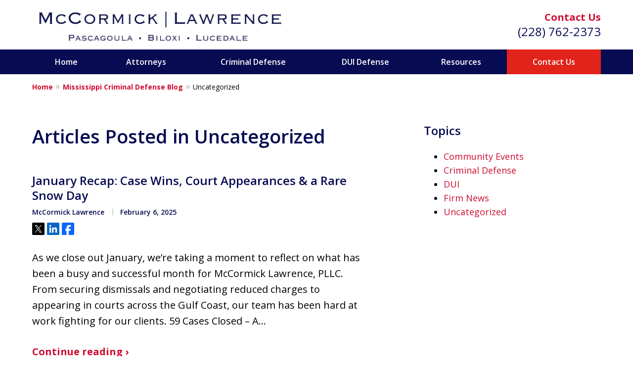

--- FILE ---
content_type: text/css
request_url: https://www.mccormick-lawfirm.com/styles/variables.css
body_size: 484
content:
:root{--main-font-family:Open Sans;--color-accent:#E2231A;--color-primary:#070B52;--color-secondary:#CECFCF;--color-highlight:#CF0B2F;--color-light:#ffffff;--color-light-gray:#F2F6F9;--color-gray:#cecfcf;--color-medium-gray:#747474;--color-dark-gray:#333333;--color-gold:#faab00;--font-size-x-tiny:14px;--font-size-tiny:16px;--font-size-small:18px;--font-size-normal:20px;--font-size-large:22px;--font-size-x-large:24px;--font-size-x2-large:26px;--font-size-x3-large:30px;--font-size-x4-large:32px;--fw-button:400;--fw-headings:400;--header-background:#ffffff;--cta-label-color:#CF0B2F;--cta-phone-color:#070B52;--topnav-color:#ffffff;--topnav-background:#070B52;--topnav-border-color:#dbdbdb;--morebtn-background:#21256C;--banner-bg-color:#111e23;--banner-text-color-lvl1:#ffffff;--banner-text-color:#ffffff;--banner-fz-lvl1:45;--banner-fz-lvl2:50;--attorney-card-bg:#F2F6F9;--attorney-card-heading-color:#070B52;--attorney-card-name-fz:38px;--attorney-card-name-color:#070B52;--attorney-card-text-color:#000000;--button-color:#E2231A;--button-text-color:#ffffff;--button-ghost-text-color-hover:#ffffff;--button-border-radius:25px;--reviews-icon-color:#f3f6f9;--list-item-width:650px;--list-item-fz:20px;--contact-form-list-fz:24px;--form-padding:20px;--form-spacing:20px;--form-fields-border-radius:5px;--ordered-list-items-spacing:20px;--ordered-list-numbers-size:36px;--ordered-list-numbers-spacing:14px;--body-bg:#ffffff;--body-bottom-offset:100px;--container-bg:#ffffff;--locations-icon-color:#20325a;--color-search:#38569B;--search-button-text-color:#ffffff;--sidebar-left-divider:#ffffff;--localities-expander-color:#CF0B2F;--general-border-radius:5px;--footer-fz:18px;--footer-color:#000000;--footer-background:#ffffff;--chat-color:#ffffff;--chat-bg:#06357a;--breadcrumbs-sep:'»'}